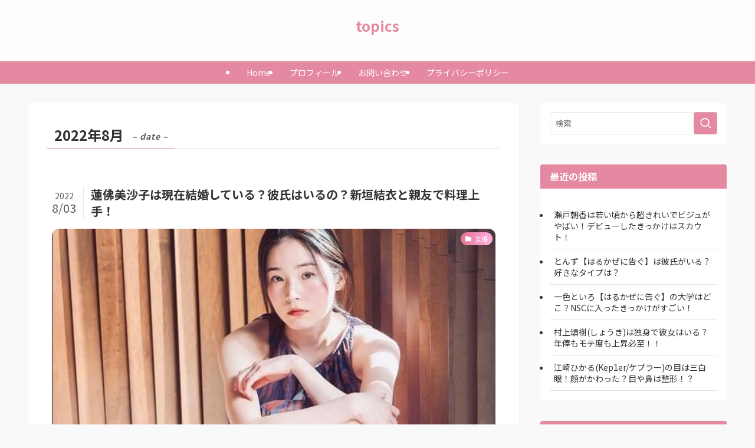

--- FILE ---
content_type: text/html; charset=utf-8
request_url: https://www.google.com/recaptcha/api2/aframe
body_size: -85
content:
<!DOCTYPE HTML><html><head><meta http-equiv="content-type" content="text/html; charset=UTF-8"></head><body><script nonce="DTwfDDVgQEDfL1qYUQcP8Q">/** Anti-fraud and anti-abuse applications only. See google.com/recaptcha */ try{var clients={'sodar':'https://pagead2.googlesyndication.com/pagead/sodar?'};window.addEventListener("message",function(a){try{if(a.source===window.parent){var b=JSON.parse(a.data);var c=clients[b['id']];if(c){var d=document.createElement('img');d.src=c+b['params']+'&rc='+(localStorage.getItem("rc::a")?sessionStorage.getItem("rc::b"):"");window.document.body.appendChild(d);sessionStorage.setItem("rc::e",parseInt(sessionStorage.getItem("rc::e")||0)+1);localStorage.setItem("rc::h",'1769728188910');}}}catch(b){}});window.parent.postMessage("_grecaptcha_ready", "*");}catch(b){}</script></body></html>